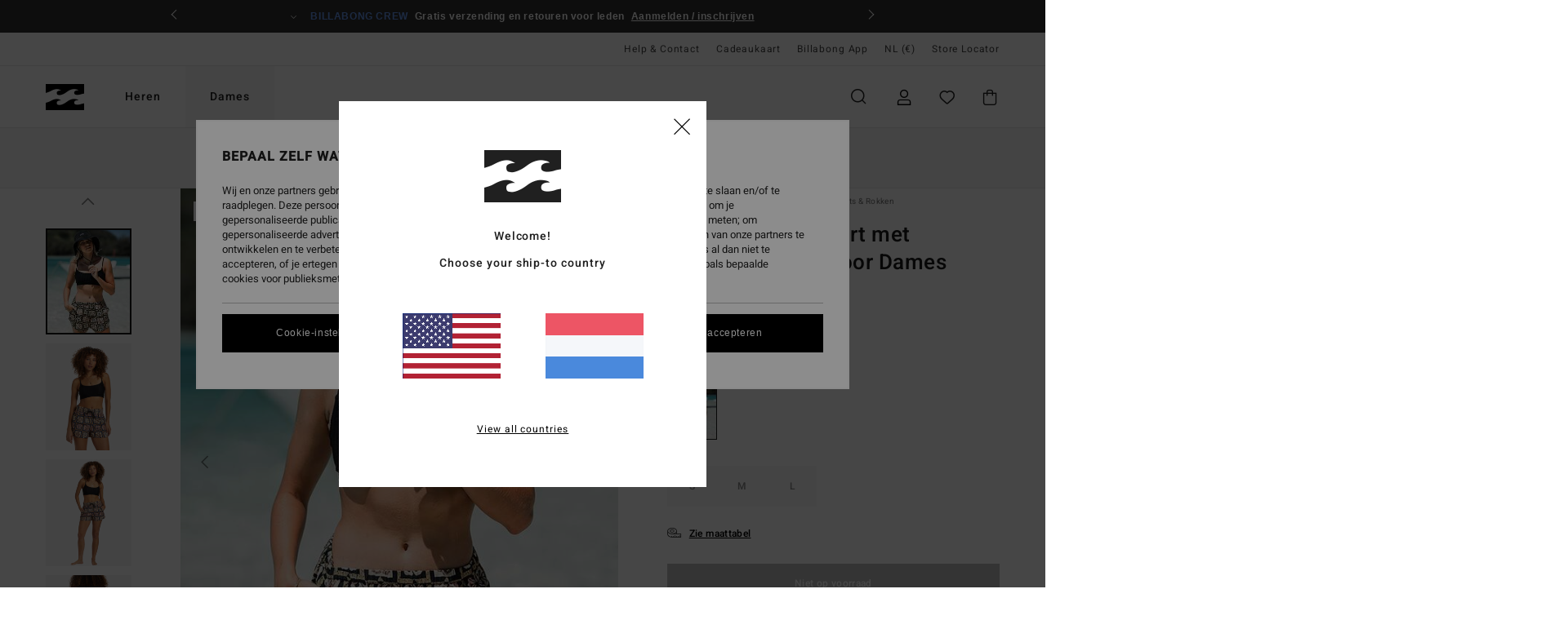

--- FILE ---
content_type: text/html; charset=utf-8
request_url: https://www.google.com/recaptcha/api2/anchor?ar=1&k=6Lf85h0hAAAAAP23Zv2Vso5Xed9ZmMYcsELNND3y&co=aHR0cHM6Ly93d3cuYmlsbGFib25nLXN0b3JlLm5sOjQ0Mw..&hl=en&v=PoyoqOPhxBO7pBk68S4YbpHZ&size=invisible&anchor-ms=20000&execute-ms=30000&cb=nt7k6phhu0s
body_size: 48661
content:
<!DOCTYPE HTML><html dir="ltr" lang="en"><head><meta http-equiv="Content-Type" content="text/html; charset=UTF-8">
<meta http-equiv="X-UA-Compatible" content="IE=edge">
<title>reCAPTCHA</title>
<style type="text/css">
/* cyrillic-ext */
@font-face {
  font-family: 'Roboto';
  font-style: normal;
  font-weight: 400;
  font-stretch: 100%;
  src: url(//fonts.gstatic.com/s/roboto/v48/KFO7CnqEu92Fr1ME7kSn66aGLdTylUAMa3GUBHMdazTgWw.woff2) format('woff2');
  unicode-range: U+0460-052F, U+1C80-1C8A, U+20B4, U+2DE0-2DFF, U+A640-A69F, U+FE2E-FE2F;
}
/* cyrillic */
@font-face {
  font-family: 'Roboto';
  font-style: normal;
  font-weight: 400;
  font-stretch: 100%;
  src: url(//fonts.gstatic.com/s/roboto/v48/KFO7CnqEu92Fr1ME7kSn66aGLdTylUAMa3iUBHMdazTgWw.woff2) format('woff2');
  unicode-range: U+0301, U+0400-045F, U+0490-0491, U+04B0-04B1, U+2116;
}
/* greek-ext */
@font-face {
  font-family: 'Roboto';
  font-style: normal;
  font-weight: 400;
  font-stretch: 100%;
  src: url(//fonts.gstatic.com/s/roboto/v48/KFO7CnqEu92Fr1ME7kSn66aGLdTylUAMa3CUBHMdazTgWw.woff2) format('woff2');
  unicode-range: U+1F00-1FFF;
}
/* greek */
@font-face {
  font-family: 'Roboto';
  font-style: normal;
  font-weight: 400;
  font-stretch: 100%;
  src: url(//fonts.gstatic.com/s/roboto/v48/KFO7CnqEu92Fr1ME7kSn66aGLdTylUAMa3-UBHMdazTgWw.woff2) format('woff2');
  unicode-range: U+0370-0377, U+037A-037F, U+0384-038A, U+038C, U+038E-03A1, U+03A3-03FF;
}
/* math */
@font-face {
  font-family: 'Roboto';
  font-style: normal;
  font-weight: 400;
  font-stretch: 100%;
  src: url(//fonts.gstatic.com/s/roboto/v48/KFO7CnqEu92Fr1ME7kSn66aGLdTylUAMawCUBHMdazTgWw.woff2) format('woff2');
  unicode-range: U+0302-0303, U+0305, U+0307-0308, U+0310, U+0312, U+0315, U+031A, U+0326-0327, U+032C, U+032F-0330, U+0332-0333, U+0338, U+033A, U+0346, U+034D, U+0391-03A1, U+03A3-03A9, U+03B1-03C9, U+03D1, U+03D5-03D6, U+03F0-03F1, U+03F4-03F5, U+2016-2017, U+2034-2038, U+203C, U+2040, U+2043, U+2047, U+2050, U+2057, U+205F, U+2070-2071, U+2074-208E, U+2090-209C, U+20D0-20DC, U+20E1, U+20E5-20EF, U+2100-2112, U+2114-2115, U+2117-2121, U+2123-214F, U+2190, U+2192, U+2194-21AE, U+21B0-21E5, U+21F1-21F2, U+21F4-2211, U+2213-2214, U+2216-22FF, U+2308-230B, U+2310, U+2319, U+231C-2321, U+2336-237A, U+237C, U+2395, U+239B-23B7, U+23D0, U+23DC-23E1, U+2474-2475, U+25AF, U+25B3, U+25B7, U+25BD, U+25C1, U+25CA, U+25CC, U+25FB, U+266D-266F, U+27C0-27FF, U+2900-2AFF, U+2B0E-2B11, U+2B30-2B4C, U+2BFE, U+3030, U+FF5B, U+FF5D, U+1D400-1D7FF, U+1EE00-1EEFF;
}
/* symbols */
@font-face {
  font-family: 'Roboto';
  font-style: normal;
  font-weight: 400;
  font-stretch: 100%;
  src: url(//fonts.gstatic.com/s/roboto/v48/KFO7CnqEu92Fr1ME7kSn66aGLdTylUAMaxKUBHMdazTgWw.woff2) format('woff2');
  unicode-range: U+0001-000C, U+000E-001F, U+007F-009F, U+20DD-20E0, U+20E2-20E4, U+2150-218F, U+2190, U+2192, U+2194-2199, U+21AF, U+21E6-21F0, U+21F3, U+2218-2219, U+2299, U+22C4-22C6, U+2300-243F, U+2440-244A, U+2460-24FF, U+25A0-27BF, U+2800-28FF, U+2921-2922, U+2981, U+29BF, U+29EB, U+2B00-2BFF, U+4DC0-4DFF, U+FFF9-FFFB, U+10140-1018E, U+10190-1019C, U+101A0, U+101D0-101FD, U+102E0-102FB, U+10E60-10E7E, U+1D2C0-1D2D3, U+1D2E0-1D37F, U+1F000-1F0FF, U+1F100-1F1AD, U+1F1E6-1F1FF, U+1F30D-1F30F, U+1F315, U+1F31C, U+1F31E, U+1F320-1F32C, U+1F336, U+1F378, U+1F37D, U+1F382, U+1F393-1F39F, U+1F3A7-1F3A8, U+1F3AC-1F3AF, U+1F3C2, U+1F3C4-1F3C6, U+1F3CA-1F3CE, U+1F3D4-1F3E0, U+1F3ED, U+1F3F1-1F3F3, U+1F3F5-1F3F7, U+1F408, U+1F415, U+1F41F, U+1F426, U+1F43F, U+1F441-1F442, U+1F444, U+1F446-1F449, U+1F44C-1F44E, U+1F453, U+1F46A, U+1F47D, U+1F4A3, U+1F4B0, U+1F4B3, U+1F4B9, U+1F4BB, U+1F4BF, U+1F4C8-1F4CB, U+1F4D6, U+1F4DA, U+1F4DF, U+1F4E3-1F4E6, U+1F4EA-1F4ED, U+1F4F7, U+1F4F9-1F4FB, U+1F4FD-1F4FE, U+1F503, U+1F507-1F50B, U+1F50D, U+1F512-1F513, U+1F53E-1F54A, U+1F54F-1F5FA, U+1F610, U+1F650-1F67F, U+1F687, U+1F68D, U+1F691, U+1F694, U+1F698, U+1F6AD, U+1F6B2, U+1F6B9-1F6BA, U+1F6BC, U+1F6C6-1F6CF, U+1F6D3-1F6D7, U+1F6E0-1F6EA, U+1F6F0-1F6F3, U+1F6F7-1F6FC, U+1F700-1F7FF, U+1F800-1F80B, U+1F810-1F847, U+1F850-1F859, U+1F860-1F887, U+1F890-1F8AD, U+1F8B0-1F8BB, U+1F8C0-1F8C1, U+1F900-1F90B, U+1F93B, U+1F946, U+1F984, U+1F996, U+1F9E9, U+1FA00-1FA6F, U+1FA70-1FA7C, U+1FA80-1FA89, U+1FA8F-1FAC6, U+1FACE-1FADC, U+1FADF-1FAE9, U+1FAF0-1FAF8, U+1FB00-1FBFF;
}
/* vietnamese */
@font-face {
  font-family: 'Roboto';
  font-style: normal;
  font-weight: 400;
  font-stretch: 100%;
  src: url(//fonts.gstatic.com/s/roboto/v48/KFO7CnqEu92Fr1ME7kSn66aGLdTylUAMa3OUBHMdazTgWw.woff2) format('woff2');
  unicode-range: U+0102-0103, U+0110-0111, U+0128-0129, U+0168-0169, U+01A0-01A1, U+01AF-01B0, U+0300-0301, U+0303-0304, U+0308-0309, U+0323, U+0329, U+1EA0-1EF9, U+20AB;
}
/* latin-ext */
@font-face {
  font-family: 'Roboto';
  font-style: normal;
  font-weight: 400;
  font-stretch: 100%;
  src: url(//fonts.gstatic.com/s/roboto/v48/KFO7CnqEu92Fr1ME7kSn66aGLdTylUAMa3KUBHMdazTgWw.woff2) format('woff2');
  unicode-range: U+0100-02BA, U+02BD-02C5, U+02C7-02CC, U+02CE-02D7, U+02DD-02FF, U+0304, U+0308, U+0329, U+1D00-1DBF, U+1E00-1E9F, U+1EF2-1EFF, U+2020, U+20A0-20AB, U+20AD-20C0, U+2113, U+2C60-2C7F, U+A720-A7FF;
}
/* latin */
@font-face {
  font-family: 'Roboto';
  font-style: normal;
  font-weight: 400;
  font-stretch: 100%;
  src: url(//fonts.gstatic.com/s/roboto/v48/KFO7CnqEu92Fr1ME7kSn66aGLdTylUAMa3yUBHMdazQ.woff2) format('woff2');
  unicode-range: U+0000-00FF, U+0131, U+0152-0153, U+02BB-02BC, U+02C6, U+02DA, U+02DC, U+0304, U+0308, U+0329, U+2000-206F, U+20AC, U+2122, U+2191, U+2193, U+2212, U+2215, U+FEFF, U+FFFD;
}
/* cyrillic-ext */
@font-face {
  font-family: 'Roboto';
  font-style: normal;
  font-weight: 500;
  font-stretch: 100%;
  src: url(//fonts.gstatic.com/s/roboto/v48/KFO7CnqEu92Fr1ME7kSn66aGLdTylUAMa3GUBHMdazTgWw.woff2) format('woff2');
  unicode-range: U+0460-052F, U+1C80-1C8A, U+20B4, U+2DE0-2DFF, U+A640-A69F, U+FE2E-FE2F;
}
/* cyrillic */
@font-face {
  font-family: 'Roboto';
  font-style: normal;
  font-weight: 500;
  font-stretch: 100%;
  src: url(//fonts.gstatic.com/s/roboto/v48/KFO7CnqEu92Fr1ME7kSn66aGLdTylUAMa3iUBHMdazTgWw.woff2) format('woff2');
  unicode-range: U+0301, U+0400-045F, U+0490-0491, U+04B0-04B1, U+2116;
}
/* greek-ext */
@font-face {
  font-family: 'Roboto';
  font-style: normal;
  font-weight: 500;
  font-stretch: 100%;
  src: url(//fonts.gstatic.com/s/roboto/v48/KFO7CnqEu92Fr1ME7kSn66aGLdTylUAMa3CUBHMdazTgWw.woff2) format('woff2');
  unicode-range: U+1F00-1FFF;
}
/* greek */
@font-face {
  font-family: 'Roboto';
  font-style: normal;
  font-weight: 500;
  font-stretch: 100%;
  src: url(//fonts.gstatic.com/s/roboto/v48/KFO7CnqEu92Fr1ME7kSn66aGLdTylUAMa3-UBHMdazTgWw.woff2) format('woff2');
  unicode-range: U+0370-0377, U+037A-037F, U+0384-038A, U+038C, U+038E-03A1, U+03A3-03FF;
}
/* math */
@font-face {
  font-family: 'Roboto';
  font-style: normal;
  font-weight: 500;
  font-stretch: 100%;
  src: url(//fonts.gstatic.com/s/roboto/v48/KFO7CnqEu92Fr1ME7kSn66aGLdTylUAMawCUBHMdazTgWw.woff2) format('woff2');
  unicode-range: U+0302-0303, U+0305, U+0307-0308, U+0310, U+0312, U+0315, U+031A, U+0326-0327, U+032C, U+032F-0330, U+0332-0333, U+0338, U+033A, U+0346, U+034D, U+0391-03A1, U+03A3-03A9, U+03B1-03C9, U+03D1, U+03D5-03D6, U+03F0-03F1, U+03F4-03F5, U+2016-2017, U+2034-2038, U+203C, U+2040, U+2043, U+2047, U+2050, U+2057, U+205F, U+2070-2071, U+2074-208E, U+2090-209C, U+20D0-20DC, U+20E1, U+20E5-20EF, U+2100-2112, U+2114-2115, U+2117-2121, U+2123-214F, U+2190, U+2192, U+2194-21AE, U+21B0-21E5, U+21F1-21F2, U+21F4-2211, U+2213-2214, U+2216-22FF, U+2308-230B, U+2310, U+2319, U+231C-2321, U+2336-237A, U+237C, U+2395, U+239B-23B7, U+23D0, U+23DC-23E1, U+2474-2475, U+25AF, U+25B3, U+25B7, U+25BD, U+25C1, U+25CA, U+25CC, U+25FB, U+266D-266F, U+27C0-27FF, U+2900-2AFF, U+2B0E-2B11, U+2B30-2B4C, U+2BFE, U+3030, U+FF5B, U+FF5D, U+1D400-1D7FF, U+1EE00-1EEFF;
}
/* symbols */
@font-face {
  font-family: 'Roboto';
  font-style: normal;
  font-weight: 500;
  font-stretch: 100%;
  src: url(//fonts.gstatic.com/s/roboto/v48/KFO7CnqEu92Fr1ME7kSn66aGLdTylUAMaxKUBHMdazTgWw.woff2) format('woff2');
  unicode-range: U+0001-000C, U+000E-001F, U+007F-009F, U+20DD-20E0, U+20E2-20E4, U+2150-218F, U+2190, U+2192, U+2194-2199, U+21AF, U+21E6-21F0, U+21F3, U+2218-2219, U+2299, U+22C4-22C6, U+2300-243F, U+2440-244A, U+2460-24FF, U+25A0-27BF, U+2800-28FF, U+2921-2922, U+2981, U+29BF, U+29EB, U+2B00-2BFF, U+4DC0-4DFF, U+FFF9-FFFB, U+10140-1018E, U+10190-1019C, U+101A0, U+101D0-101FD, U+102E0-102FB, U+10E60-10E7E, U+1D2C0-1D2D3, U+1D2E0-1D37F, U+1F000-1F0FF, U+1F100-1F1AD, U+1F1E6-1F1FF, U+1F30D-1F30F, U+1F315, U+1F31C, U+1F31E, U+1F320-1F32C, U+1F336, U+1F378, U+1F37D, U+1F382, U+1F393-1F39F, U+1F3A7-1F3A8, U+1F3AC-1F3AF, U+1F3C2, U+1F3C4-1F3C6, U+1F3CA-1F3CE, U+1F3D4-1F3E0, U+1F3ED, U+1F3F1-1F3F3, U+1F3F5-1F3F7, U+1F408, U+1F415, U+1F41F, U+1F426, U+1F43F, U+1F441-1F442, U+1F444, U+1F446-1F449, U+1F44C-1F44E, U+1F453, U+1F46A, U+1F47D, U+1F4A3, U+1F4B0, U+1F4B3, U+1F4B9, U+1F4BB, U+1F4BF, U+1F4C8-1F4CB, U+1F4D6, U+1F4DA, U+1F4DF, U+1F4E3-1F4E6, U+1F4EA-1F4ED, U+1F4F7, U+1F4F9-1F4FB, U+1F4FD-1F4FE, U+1F503, U+1F507-1F50B, U+1F50D, U+1F512-1F513, U+1F53E-1F54A, U+1F54F-1F5FA, U+1F610, U+1F650-1F67F, U+1F687, U+1F68D, U+1F691, U+1F694, U+1F698, U+1F6AD, U+1F6B2, U+1F6B9-1F6BA, U+1F6BC, U+1F6C6-1F6CF, U+1F6D3-1F6D7, U+1F6E0-1F6EA, U+1F6F0-1F6F3, U+1F6F7-1F6FC, U+1F700-1F7FF, U+1F800-1F80B, U+1F810-1F847, U+1F850-1F859, U+1F860-1F887, U+1F890-1F8AD, U+1F8B0-1F8BB, U+1F8C0-1F8C1, U+1F900-1F90B, U+1F93B, U+1F946, U+1F984, U+1F996, U+1F9E9, U+1FA00-1FA6F, U+1FA70-1FA7C, U+1FA80-1FA89, U+1FA8F-1FAC6, U+1FACE-1FADC, U+1FADF-1FAE9, U+1FAF0-1FAF8, U+1FB00-1FBFF;
}
/* vietnamese */
@font-face {
  font-family: 'Roboto';
  font-style: normal;
  font-weight: 500;
  font-stretch: 100%;
  src: url(//fonts.gstatic.com/s/roboto/v48/KFO7CnqEu92Fr1ME7kSn66aGLdTylUAMa3OUBHMdazTgWw.woff2) format('woff2');
  unicode-range: U+0102-0103, U+0110-0111, U+0128-0129, U+0168-0169, U+01A0-01A1, U+01AF-01B0, U+0300-0301, U+0303-0304, U+0308-0309, U+0323, U+0329, U+1EA0-1EF9, U+20AB;
}
/* latin-ext */
@font-face {
  font-family: 'Roboto';
  font-style: normal;
  font-weight: 500;
  font-stretch: 100%;
  src: url(//fonts.gstatic.com/s/roboto/v48/KFO7CnqEu92Fr1ME7kSn66aGLdTylUAMa3KUBHMdazTgWw.woff2) format('woff2');
  unicode-range: U+0100-02BA, U+02BD-02C5, U+02C7-02CC, U+02CE-02D7, U+02DD-02FF, U+0304, U+0308, U+0329, U+1D00-1DBF, U+1E00-1E9F, U+1EF2-1EFF, U+2020, U+20A0-20AB, U+20AD-20C0, U+2113, U+2C60-2C7F, U+A720-A7FF;
}
/* latin */
@font-face {
  font-family: 'Roboto';
  font-style: normal;
  font-weight: 500;
  font-stretch: 100%;
  src: url(//fonts.gstatic.com/s/roboto/v48/KFO7CnqEu92Fr1ME7kSn66aGLdTylUAMa3yUBHMdazQ.woff2) format('woff2');
  unicode-range: U+0000-00FF, U+0131, U+0152-0153, U+02BB-02BC, U+02C6, U+02DA, U+02DC, U+0304, U+0308, U+0329, U+2000-206F, U+20AC, U+2122, U+2191, U+2193, U+2212, U+2215, U+FEFF, U+FFFD;
}
/* cyrillic-ext */
@font-face {
  font-family: 'Roboto';
  font-style: normal;
  font-weight: 900;
  font-stretch: 100%;
  src: url(//fonts.gstatic.com/s/roboto/v48/KFO7CnqEu92Fr1ME7kSn66aGLdTylUAMa3GUBHMdazTgWw.woff2) format('woff2');
  unicode-range: U+0460-052F, U+1C80-1C8A, U+20B4, U+2DE0-2DFF, U+A640-A69F, U+FE2E-FE2F;
}
/* cyrillic */
@font-face {
  font-family: 'Roboto';
  font-style: normal;
  font-weight: 900;
  font-stretch: 100%;
  src: url(//fonts.gstatic.com/s/roboto/v48/KFO7CnqEu92Fr1ME7kSn66aGLdTylUAMa3iUBHMdazTgWw.woff2) format('woff2');
  unicode-range: U+0301, U+0400-045F, U+0490-0491, U+04B0-04B1, U+2116;
}
/* greek-ext */
@font-face {
  font-family: 'Roboto';
  font-style: normal;
  font-weight: 900;
  font-stretch: 100%;
  src: url(//fonts.gstatic.com/s/roboto/v48/KFO7CnqEu92Fr1ME7kSn66aGLdTylUAMa3CUBHMdazTgWw.woff2) format('woff2');
  unicode-range: U+1F00-1FFF;
}
/* greek */
@font-face {
  font-family: 'Roboto';
  font-style: normal;
  font-weight: 900;
  font-stretch: 100%;
  src: url(//fonts.gstatic.com/s/roboto/v48/KFO7CnqEu92Fr1ME7kSn66aGLdTylUAMa3-UBHMdazTgWw.woff2) format('woff2');
  unicode-range: U+0370-0377, U+037A-037F, U+0384-038A, U+038C, U+038E-03A1, U+03A3-03FF;
}
/* math */
@font-face {
  font-family: 'Roboto';
  font-style: normal;
  font-weight: 900;
  font-stretch: 100%;
  src: url(//fonts.gstatic.com/s/roboto/v48/KFO7CnqEu92Fr1ME7kSn66aGLdTylUAMawCUBHMdazTgWw.woff2) format('woff2');
  unicode-range: U+0302-0303, U+0305, U+0307-0308, U+0310, U+0312, U+0315, U+031A, U+0326-0327, U+032C, U+032F-0330, U+0332-0333, U+0338, U+033A, U+0346, U+034D, U+0391-03A1, U+03A3-03A9, U+03B1-03C9, U+03D1, U+03D5-03D6, U+03F0-03F1, U+03F4-03F5, U+2016-2017, U+2034-2038, U+203C, U+2040, U+2043, U+2047, U+2050, U+2057, U+205F, U+2070-2071, U+2074-208E, U+2090-209C, U+20D0-20DC, U+20E1, U+20E5-20EF, U+2100-2112, U+2114-2115, U+2117-2121, U+2123-214F, U+2190, U+2192, U+2194-21AE, U+21B0-21E5, U+21F1-21F2, U+21F4-2211, U+2213-2214, U+2216-22FF, U+2308-230B, U+2310, U+2319, U+231C-2321, U+2336-237A, U+237C, U+2395, U+239B-23B7, U+23D0, U+23DC-23E1, U+2474-2475, U+25AF, U+25B3, U+25B7, U+25BD, U+25C1, U+25CA, U+25CC, U+25FB, U+266D-266F, U+27C0-27FF, U+2900-2AFF, U+2B0E-2B11, U+2B30-2B4C, U+2BFE, U+3030, U+FF5B, U+FF5D, U+1D400-1D7FF, U+1EE00-1EEFF;
}
/* symbols */
@font-face {
  font-family: 'Roboto';
  font-style: normal;
  font-weight: 900;
  font-stretch: 100%;
  src: url(//fonts.gstatic.com/s/roboto/v48/KFO7CnqEu92Fr1ME7kSn66aGLdTylUAMaxKUBHMdazTgWw.woff2) format('woff2');
  unicode-range: U+0001-000C, U+000E-001F, U+007F-009F, U+20DD-20E0, U+20E2-20E4, U+2150-218F, U+2190, U+2192, U+2194-2199, U+21AF, U+21E6-21F0, U+21F3, U+2218-2219, U+2299, U+22C4-22C6, U+2300-243F, U+2440-244A, U+2460-24FF, U+25A0-27BF, U+2800-28FF, U+2921-2922, U+2981, U+29BF, U+29EB, U+2B00-2BFF, U+4DC0-4DFF, U+FFF9-FFFB, U+10140-1018E, U+10190-1019C, U+101A0, U+101D0-101FD, U+102E0-102FB, U+10E60-10E7E, U+1D2C0-1D2D3, U+1D2E0-1D37F, U+1F000-1F0FF, U+1F100-1F1AD, U+1F1E6-1F1FF, U+1F30D-1F30F, U+1F315, U+1F31C, U+1F31E, U+1F320-1F32C, U+1F336, U+1F378, U+1F37D, U+1F382, U+1F393-1F39F, U+1F3A7-1F3A8, U+1F3AC-1F3AF, U+1F3C2, U+1F3C4-1F3C6, U+1F3CA-1F3CE, U+1F3D4-1F3E0, U+1F3ED, U+1F3F1-1F3F3, U+1F3F5-1F3F7, U+1F408, U+1F415, U+1F41F, U+1F426, U+1F43F, U+1F441-1F442, U+1F444, U+1F446-1F449, U+1F44C-1F44E, U+1F453, U+1F46A, U+1F47D, U+1F4A3, U+1F4B0, U+1F4B3, U+1F4B9, U+1F4BB, U+1F4BF, U+1F4C8-1F4CB, U+1F4D6, U+1F4DA, U+1F4DF, U+1F4E3-1F4E6, U+1F4EA-1F4ED, U+1F4F7, U+1F4F9-1F4FB, U+1F4FD-1F4FE, U+1F503, U+1F507-1F50B, U+1F50D, U+1F512-1F513, U+1F53E-1F54A, U+1F54F-1F5FA, U+1F610, U+1F650-1F67F, U+1F687, U+1F68D, U+1F691, U+1F694, U+1F698, U+1F6AD, U+1F6B2, U+1F6B9-1F6BA, U+1F6BC, U+1F6C6-1F6CF, U+1F6D3-1F6D7, U+1F6E0-1F6EA, U+1F6F0-1F6F3, U+1F6F7-1F6FC, U+1F700-1F7FF, U+1F800-1F80B, U+1F810-1F847, U+1F850-1F859, U+1F860-1F887, U+1F890-1F8AD, U+1F8B0-1F8BB, U+1F8C0-1F8C1, U+1F900-1F90B, U+1F93B, U+1F946, U+1F984, U+1F996, U+1F9E9, U+1FA00-1FA6F, U+1FA70-1FA7C, U+1FA80-1FA89, U+1FA8F-1FAC6, U+1FACE-1FADC, U+1FADF-1FAE9, U+1FAF0-1FAF8, U+1FB00-1FBFF;
}
/* vietnamese */
@font-face {
  font-family: 'Roboto';
  font-style: normal;
  font-weight: 900;
  font-stretch: 100%;
  src: url(//fonts.gstatic.com/s/roboto/v48/KFO7CnqEu92Fr1ME7kSn66aGLdTylUAMa3OUBHMdazTgWw.woff2) format('woff2');
  unicode-range: U+0102-0103, U+0110-0111, U+0128-0129, U+0168-0169, U+01A0-01A1, U+01AF-01B0, U+0300-0301, U+0303-0304, U+0308-0309, U+0323, U+0329, U+1EA0-1EF9, U+20AB;
}
/* latin-ext */
@font-face {
  font-family: 'Roboto';
  font-style: normal;
  font-weight: 900;
  font-stretch: 100%;
  src: url(//fonts.gstatic.com/s/roboto/v48/KFO7CnqEu92Fr1ME7kSn66aGLdTylUAMa3KUBHMdazTgWw.woff2) format('woff2');
  unicode-range: U+0100-02BA, U+02BD-02C5, U+02C7-02CC, U+02CE-02D7, U+02DD-02FF, U+0304, U+0308, U+0329, U+1D00-1DBF, U+1E00-1E9F, U+1EF2-1EFF, U+2020, U+20A0-20AB, U+20AD-20C0, U+2113, U+2C60-2C7F, U+A720-A7FF;
}
/* latin */
@font-face {
  font-family: 'Roboto';
  font-style: normal;
  font-weight: 900;
  font-stretch: 100%;
  src: url(//fonts.gstatic.com/s/roboto/v48/KFO7CnqEu92Fr1ME7kSn66aGLdTylUAMa3yUBHMdazQ.woff2) format('woff2');
  unicode-range: U+0000-00FF, U+0131, U+0152-0153, U+02BB-02BC, U+02C6, U+02DA, U+02DC, U+0304, U+0308, U+0329, U+2000-206F, U+20AC, U+2122, U+2191, U+2193, U+2212, U+2215, U+FEFF, U+FFFD;
}

</style>
<link rel="stylesheet" type="text/css" href="https://www.gstatic.com/recaptcha/releases/PoyoqOPhxBO7pBk68S4YbpHZ/styles__ltr.css">
<script nonce="63C6VCcoVB9uWhbZAZ5OgQ" type="text/javascript">window['__recaptcha_api'] = 'https://www.google.com/recaptcha/api2/';</script>
<script type="text/javascript" src="https://www.gstatic.com/recaptcha/releases/PoyoqOPhxBO7pBk68S4YbpHZ/recaptcha__en.js" nonce="63C6VCcoVB9uWhbZAZ5OgQ">
      
    </script></head>
<body><div id="rc-anchor-alert" class="rc-anchor-alert"></div>
<input type="hidden" id="recaptcha-token" value="[base64]">
<script type="text/javascript" nonce="63C6VCcoVB9uWhbZAZ5OgQ">
      recaptcha.anchor.Main.init("[\x22ainput\x22,[\x22bgdata\x22,\x22\x22,\[base64]/[base64]/[base64]/[base64]/cjw8ejpyPj4+eil9Y2F0Y2gobCl7dGhyb3cgbDt9fSxIPWZ1bmN0aW9uKHcsdCx6KXtpZih3PT0xOTR8fHc9PTIwOCl0LnZbd10/dC52W3ddLmNvbmNhdCh6KTp0LnZbd109b2Yoeix0KTtlbHNle2lmKHQuYkImJnchPTMxNylyZXR1cm47dz09NjZ8fHc9PTEyMnx8dz09NDcwfHx3PT00NHx8dz09NDE2fHx3PT0zOTd8fHc9PTQyMXx8dz09Njh8fHc9PTcwfHx3PT0xODQ/[base64]/[base64]/[base64]/bmV3IGRbVl0oSlswXSk6cD09Mj9uZXcgZFtWXShKWzBdLEpbMV0pOnA9PTM/bmV3IGRbVl0oSlswXSxKWzFdLEpbMl0pOnA9PTQ/[base64]/[base64]/[base64]/[base64]\x22,\[base64]\\u003d\\u003d\x22,\[base64]/[base64]/[base64]/HMOeesKsecOKVhjCkQ/DqMOow6NYSSvDo8Obw5vDgyhBWcO/wpNOw6Jzw4kBwrfCrlEWTTHDqlTDo8OlUcOiwol5wqDDuMO6wrfDkcONAEN6Wn/[base64]/IMKxwo3ChcKpdg7DiMKgwojCqwvCrnU+w4DDlg8iw4lWbxTCp8KHwpXDjUnCkWXCucKqwp1Pw58uw7YUwoEQwoPDlxQeEMOFYMOFw7zCshhLw7pxwqk1MMOpwozCuizCl8K+MMOjc8KowrHDjFnDnyJcwpzCpMOqw4cPwpZ8w6nCosOzfh7DjHhpAUTCuA/CngDCkRlWLi/CpsKAJBh4wpTCiUjDjsOPC8KUOHd7dcORW8Kaw6XCrm/[base64]/CvFnCgcOYw4rCgmNvCC3ChsO7w7ZbRMK/wr9fwqvDmRTDpz4Tw68Kw70HwoDDgRlfw64Ba8OfSzdyYhPDhMOJTyvCn8OSwr1AwqB1w53ChcOew54KaMOew4EuUQ/Ds8KKwrktwokrWsOPwpIEccKCwofCu0vDtEDCgMOtwqhYX1kkw5ZIW8KmaidcwrcwO8KFwrPCiX9LPcKwdcKCJcKqFcKsGB7Du3LDsMKAV8KJN0dNw7BYFjjCusK2wpFvZMKuBMKXw6TDoC/[base64]/CkF9PwqDDncK+ZcKfAMOIZALDoMKZw6rDs8K4w5YbwpoBHXPCuTDDjT8iw5bDt1R+dWHDs1N4Qhwqw7vDkMK/w7N8w6bCi8OwOsORGcK4f8KTOkBmwqXDnifDhRbDtALDskvCp8KhfMOtXXFiGEFUMMKEw41Bw69FXcK8wqXDm28iDCgIw7vCjCwMdALCti8nwqLDmRgABcKzacKvwq/[base64]/DtD8qeTcBw7DDnsOrOEwew5JlPA4zLiDDvDQAwrbCqsOZPkwVVEU3w4zCmx7CiE3ChcK2w4PDnituw6NCw7c3D8O3w6TDsnNDwr8AO0tPw7UTB8OyCh/[base64]/[base64]/RsKQw7gHDcKCKMK4wr0jwrgMY8KWwpkjwoHCunkrXH9HwpfCmFrDgsKAB1vCj8Kow6MXwpTCpiPDhBIVwpUSGMK7w6UmwrUWGGnDlMKBw44qwqTDlBbCgmhcF1nDtMOIGgowwqUVwqFTfwzCnRjCu8OKwr0qw6/CkB8YwrQHw59LfGDDnMOZwpIkw5oewopnwox/w45Ew6hHcAFmwrHDuCTDn8K7wrTDmGYhG8Knw7TDhMOwMlRIKgzCksKBRiLDpMOTSsOKwq/[base64]/Du3zCnmzCilbDhVQkDQjCrcKqw5FZB8KrCUB0w6IRwrUewprDsSksMcODwo/DpMKSwq7DusKVHMKtccOpO8O4K8KOG8KbwpfCqcOTYsOcQ25xwrPCgsKlGcKFa8OQahzCszXCkcOkwqzDj8OVJAJpw67DrMOxwp9hwpHCqcOjwpbCjcK3DUjDkmHDtXTDtXLDscKsFUjDs2gZfMKCw4ELEcO5W8Ohw7Mlw4jDr3/Dogsgw7XCjcOGw60jWMKvIzQzeMOKR33DowzDusKFNSoAcsOeXRdbwrNtPFHDnk02GmrCmcOiw6gYbUzCulfCmWDDjwQawrh5w7fDmMKqwofCjcKzw5PDtVHDhcKOPEzCgcOeeMK8wq8HNMKKLMOQw4Mwwr0hd0TClyzDugwXYcOJWX/CvBTCukQmeVVVw4kowpVMwrcLwqDDkjDDj8OOw6wNWsOQEFLCiFJVwq3DlMKHAyFlMsKgI8OJHzPDjsKpSzQrw7hnMMOGRcKCAnhZMcOpw7PDhHhLwpUsw7nCiibCs0jCk3onOC3Cj8OBw6LCsMKNNhjCrsO/blEvI394w43CrcKSOMKKahDDrcOPJTRvYgg/w74/ScKGwr7CtcO9wok6VMO+LzMNwqnCsnhRdMK9w7fDnG4nQWxxw7XDiMO9L8Oow7HCsg1IFcOcbgrDrxLCmGMHw41uLMOeZMOaw5/CnQLDhkk5EsKpwq1iaMOsw6fDp8ONwr9nLzwewo/CqMOTewJwVBHCtBMmNsKcLMKZHUQOw5TCoiXCpMO7d8OhB8KgK8OGF8OOMcO0w6BfwrBKfQfCihpEPjzDoXbDuTUMwqcIIxZPcD0/FQfChsKTasO0MsKew4PDpH/[base64]/DhsKowpXDkgrDtVACw6ccAMONQMK4w4TDuCHDgDTDvyfDsjNfCH0rwpUEw4HCsRwxTMOLLcOaw4djZjtIwp4Za2TDq2vDv8OLw47DjsKUwowgwo5xwpB/[base64]/DrsOuw67ChSvDv8Klw6I6UMOrcTTCkMOpw4lnQEhfw6sPRcOfwpDChk/CtsOUw6fClEvCocOUS0LDj1PCtCfDqx9SOcKLQcKOYsKGcMODw4FmZsKwV2lOwr5QI8Ksw7HDpjIIM09+fVkTw4bDlMOtw70WXMOzPzcyTAByUsOsJHN6CD1lLQJUw44eRcOzw5ECwozCmcO+wqB0SgprAsOTw6Qgwq/CrMOgbsO8WcOIw7TCr8KbO04Tw4TDpMKmPcOHWcKgw67CsMO8w6hXcGQ4csOSWzBwOgQmw6bCsMKtcUptQHZIJ8KDwp1Nw6xkw4sQwqYHw4/[base64]/CiyLDrcKxw7/CpFApwrYzw7JuV8KxwoPDusOsVMKlwrVdwqhPw45fGlF2NFDDjFjDkhXDsMO7TsOyWnclwq9vJsK0YgJiw67DuMOEQWzCtcKRFmNdTsKqVsOaEXnDrHo1w7dsMS/[base64]/CicKrRFNDdiPCk8KoF3/DuVFOesKhJcKCeyYGwoXDi8OkwpLDpS8KAMO+w47CpcKNw6ENw6JTw6BwwprDsMOOQMOSMcOvw78zwp8zGMKqGGg0w6bCrj4dw47DsTMTwrnDp1jCgQc8w4DDs8OPwotQZCXDlMOHw7xcO8KFBsKtw44/ZsOmaU1+K2PDhsOOf8OCDMKqLSNdDMOnEsOAH3oiD3DDssOUw7U9cMOtQ1gaMHZyw4TCj8O3UXvDsQLDmQDDty3Cn8K/wqkxcMOyw4DClyTDg8KxbBbDoXMcSwJjFMK8O8K4eWfDrSlrwqhfBwXCv8KSw5jCjcO4KgYHw5fDgRNoQyXCiMKqwqrDrcOuw5zDgsKjw5PDtMOXwrxgTUHCucKVNVByKcORwpcGw5rDmMONw7TDlWPDosKZwp/CjMKrwrgGWsKjKEzDksKoJ8KRQ8OFw6vDsBVJwqx5wpc1EsK0LgvDg8K/w6PCuznDi8OtwpDCpsOcZDwEw4jCtMOFwrjDv2EKw7h8c8KVw6gIIsOIw5RywrBYRVB/c1TDiGQBbABPw614w6/DuMKtwrjDuQtIw4tcwr8dHg8qwojCjMKpWsOff8KBdMKtRDAZwoQmw6bDn0LDsCTCsnEnIMKYwr9/AsOAwqlWwpHDgErDhU4GwpTDhsKBw5DCjMOnDMOBwpDDv8Kswpt3R8KYeSh4w6/Dj8OOwr3CvHUKCzk4QcKHGUPDkMKvUjrCjsKyw6vDjMOhw47Ck8OfFMOow57DlsK5Z8KPdsOTwoY0BArDvG9NN8KDw4LDucOtUsKAYMKnw7thIh7CqyzDtG4fHlwsfA5ZZAMUwq8bw7snwo/CkcKfDcKmw4/[base64]/Cv8OhwpvDkhdjSMOJwocNJMKOwrXCnXhaPVfDtmg/w77Dn8KMw5QafzTCiCFyw7zCoV0/PhDDvHQ0fsOCwpY4FsOAM3d1worCkMO1w43Dn8OCw5HDm17Dr8KTwo7CqkTDvcOFw43CucOmw6R+NGTDjsKCw4bClsO3Mj5nATXDm8Kew40KL8OCR8OSw454aMKlw7JCwpbCnMO6w5/CncOFwrzCq0bDoCTChHXDhMOBc8KZN8OoKcOrwrHDg8KUN1nCkh40wpsZw48Qw7zCocKxwp9bwobCp04zVVopwroww4/DuQrCuUROwpbCsB5SE3fDuE51wrPCnBvDncO1YWE8HMO7wrLCisKzw6MnAcKEw7LDiQPCsTjDvXM5w7tdRF8mwpx4wq0AwoU+GsKpThrDjsOceATDgnbCkCbDr8K0bAgsw7fCh8OGRmfDhsKKBsOOwowwRcKEw5M/SFdFdTddwpHCt8OjUMKdw4jDtsKnecO2w61INMOgAFDCk2bDsWvChMKWwrnCrjExwpVpFsKSMcKLCsKyBcOGURvDj8ONwospLxTDtVlEw73CqAQlw7NUOHdUwq0iw5hFwqzCkMKpSsKRfWsnw7diFsKCw4TCtsO6b3rClmUUw54fw5nDpsOmQXXCksK/aEjCs8KzwqDDtsK+w43CicKHD8OBMGjCjMKbF8KBw5MzHRvCisOMw5EfJcKswqXDgkU5QMK9J8KOwpHCicOIFy3CicOpOcKsw5fCjQLCvB/CrMOgDytFwr3DkMOPOyUFw4lDwpcLKMOIwpdOacKvwp7DkDTCnFMYHMKHw7jCoiBWw6nCqyBlwpBuw60wwrUVJkfDlz7CnEDDgMOSZcOoGcKFw4DCj8Ozwpo0wpXDjMKdF8OZw7ZQw5hSVDIUIwIxwr/[base64]/[base64]/aErDucOJAgImTsKMU2zDsMKEDMOGMsO8wo1kYg3DhsKlJsOJVcODwprDscKAwrbDi27CoXAwEMONT0jDlsKswrMKwqTCtcKWwq/DpFMrw55Dwr/CuEPCnAZ1MgF5PcO6w67DrMO7AsKvZMOPScOTailfUUZ6PMKww6FBQSPDt8KKw7nCoXcHw7nCtFlpCcKiSwbDiMKdw5PDkMOsTh1BTcKSN1nCpwgTw6TCocKVJcO8w7nDgyXCijnDj2jCiwDCm8K4w5PDp8K6w6QDwq7DjGnDp8K/OiZbwqUcw5/Co8Oww77Cn8OUwrc7wpLCr8KpdG7Ch0rChVhJKMOwdMO2ME5YaiPDu183w7kQwrDDlXYVw4sfwo9/Ij3Do8KvwpnDt8OoTsO/EcOELUfDjBTDhU/DpMKjd1/[base64]/DpMK9wqXCry3DmMKiVsOkGcKEWzfDg8Kyw53Dr8KQw4HDtsKBcVHDtw9cw4UyYsOhZcOvbD/DnXYcQ0Evw63DixQlex88Z8KMK8OfwqAhwroxa8KgJW7DmmrCsMOAfxbDt01UBcKrw4XDsW7Dp8O8w6xJe0DCk8OSwrvDoW4nw7vDt27Cg8ONw7rCjQzDqXzDp8KCw7FTD8OHHsK1w7g7R0nDgXEDQsOJwp4lwozDsn3DiGPDocOOwq3DkWzCi8O/[base64]/NsOPdlnCp17CvsKVw7Nzw7/CnMKkwo7CmMKkcGHDiMK0wp0/DcOtw4zDsUcvwqw2NC8jwpZGw6jDvMOvdgkQw5dIw5jDpMKUF8Kuwo5+w6sMR8KKwqgOwofDkSFWDTBQwrc8w7TDg8K/wpzCk2xHwqtxw5zDtUvDp8Kbwp8eU8KREDjCjjE4cnDDpsOgIMKsw7xyXWnCgAY/fsO+w5rCpMKow47CscKjwovCrsOWETrCoMKjd8K9wrTCpwdPE8O8w7zCmsK5wo/DoUXCrcOnTTt1X8OGF8KifSFvW8OlKh3DkcKuDBIbw4gPZWtZwrHCncOSwpvDmsKfHD1Dw6ENwroswofDhQUtw4MlwqnCtMKIX8Ktw5zDl17Cp8KLYj8iecOUwo3CpSNFfx/DoSLDuClsw4rDgcKhQk/DnjYLUcOWwobDjBXDuMOqwrdcwq1nckNqA1ZIw4jCr8K/wqhnME/DuznDssOJw63DjQ/Dh8OqLwLDlMKqHcKlbMK1woTChRHCu8Kxw6PClQbDo8O3w6HDq8OFw5J3w6olRsOOUifCo8KFwpvCk0DCvMOEw6nDmg0EMsOPw4LDlC/Ci2XCi8OjFVbDt0TDjsOWXEDCtVk1R8KDwqbDnSwfShXDqcKkw5URdnktwp3DiTvDgkZXInFtw5PCixs8ZkoZMQbCk0VAw6TDjErCgBTDs8OlwoPDplcHwqxoSsOLw4vDscKcw4nDm0khw7ZbwpXDrsKGHkgnwq/DtMKwwqnDhRnCkMO5EAhywoMhSytOw5rCnwkUw6QFw7AMeMOmaFI/wqZ0KMOaw7UpI8KrwofDoMOdwosNwoDCosOJWMKRw4vDu8OOYcKWcsKXw4Y8wp3DhyJbFwnDlygvQQHDl8KfwpzDv8OIwobCg8OYwrXCoVRCw7rDhsKLwqbDhj5PJsO1cjRZUWTCnDTDkAPDssK7TsO+OCgcCcKcwpt/BsORNMK0wrtNAMKNw5jCtsO6w70GGngIQFoswrfDlhBAP8OZel/Dq8OhRUrDpwXChsOIw5giw7vDk8OLwqEfa8Kmw7YbwpzCmTjCrMO9wqw2YMOjTRbDgMOXZCFLwrphQzDDkcKNw7jCj8Oiwo4cKcK/Yg12w74TwpI3w4HDtmEtC8OSw6rDocOvw5rCk8K1wqXDiw1IwpLCqMOew7NaLsK2wo1Zw7PDtHrChMKwwrLDt3EtwqxnwrvCklHCtsK+woQ8fcOmw7nDnMK+RgXCjEJYwp7CkEdlWcO4wo4gak/DpcKPeF/DqcOdRsOGSsOREMOren/Cn8Ojw5/CiMKSw4XDuAtpw4s7w7ZDwpxIasKiwpcBHEvCssOBXF/CrD0xBwNjfBbDlsOVwpjCsMOrw6jDs3LChUg+PwnDm2BlNMOIw5vDjsKYw43DscOQAcKtWTTDr8Ogw6A5w5U6FsOBDMKaVsKLwoFtOCNyccKOZ8OmwofCsEtue37DpMOwZwJ+AcO1WsOtDhFkDsKHwqFKw4VjOHLCojM/wo/DvRJwciNGw7TDt8K+wpIRE3HDp8O+w7YSUBJMw4kjw6NKD8OLRBfCmcOmwqXClDYhFMOUwowmwpZAacKQI8KAwplnFTwkHMKhwrvClyrCgT8cwo5Vw7DCpMK3w55bbxTClVB0w4kkwrfDisKnfEAcwrLCnk1ABhsSw57DjsKbb8OXw4nDucK3wqjDscK/[base64]/DksOoJGLCiWwVHWrCpsOvw4QBw7jCmyTDv8Onw67CicKeAUAtwoxzw78sNcO+WMKWw6DCk8OtwrXCnMO9w4oiVGnCmnhuKkJIw4lBJsKHw5EFwrQcwoHCrsO3XMO5MG/CkGrDpR/[base64]/DnHQvPlxlwqlaOsOCw7bDrcKbworCgMKIw7nCnMK+OcK+w58SCsKNCAs+a3rCpsOXw7AUwp4+woMETcOKw53DsiFGwqIkRjF1wqlOwrVgPMKbKsOiw7vCjMOfw51+w4DCpsOcwqfDsMOFYivDoQ/Dmjc6VhgnAWHClcOFe8K4UsK0EcOuG8OyZ8OuDcOCw5bDgCMyVcKBQEgqw5/CqTLCosO2wpHCvBPDgzMMw5huwozCl1RZwo3CusK/w6nDpmHDmGzDjjLCnmwmw5rCtHE8BMKFYjXDisOKAsKpw7HCly8VW8K/C0vCpX7CjjQ5w4F2w73Crz7Dum3DvFLCpmJSU8KuBsK+J8KmcWHDj8OrwpUfw4fDtcOzwrbCpMOIwrnCqcOHwpHDuMOaw6gdMlBYbl3ChcKTMkdtwocYw4YUwoTCuTvCp8O6ClHChCDCpArCv0BnaivDtUh/LzUWwrkZw7x4SQzDr8O3w4jDrcKwCU9xw498IcKuw502wpZfScO9w5/Chxdlw6ZDwrbDmRlsw5Mvwp7DrzHDl2jCscOIw4bCkcKwL8OpwoXDuF4Dw6oVwq1kwrtNQsOHw7hwCmhQBQHCi0nCtsOGw5rCojLDhMKdNhPDrsKZw7DChMOTw5DCkMKTwqsFwokXwrNRej5Qw7xvwpoKwoHDoCHCsVhfITFCwr/DlzMuw43DocOmwozDlgInasKJw6Amw5bCj8O/T8OhMjPCsTTCjG/CtRwuw51ew6HDtzpCZ8OEecKjfMOBw6RbCVxiGSbDmMOvaF8pwr/[base64]/wrjDozzDpcK1eDdxb8Ohw6lQwpjCu2VaQMK7wro7HhnDmHkFNjlJQSDDn8Ohwr/CplvDm8KCw6kbwpggw7sjcMOJwrkzw6shw4vDqDpGfMKjw4kgw7cbw6vCiW04amDCk8KpCjUdw7bDs8OQwoHCsCzDm8OFEEg7EnUawo57wpTDiRHCsVU/wrlCUy/CjMKecsK1TsO/wpbCtMK1wpDCsCvDokwvw4/DvMOOwq1id8KWGRXCi8OCbQPCpjFfwql2wqwEWhXCmXchw7/ClsK1w7wGw7sqw7zCjEpvQcKfwrshwoBVwq0+bgzCq0jDqQUaw7nCm8Kfw7/CpX8KwoRqLFvDshbDiMOWRcOzwp7DmmzCs8O3wps2wp4YwohBJE/[base64]/CrTPClifDksOiwrAjP8OOMMKxIMKgwohQw6VDwocow65nwpwuwoA0IF8TE8K9w7wRwoPCqwdoDDYuw6zCplokw6o9woUhwrrCk8KWw43CkCt8w6o6DMKWEcOOZMKXZsOmaUDCnA9Dbw9TwrzCh8Oud8OBCSzDicK1T8OBw5d0w4jCjy/DnMOUwpPCiE7DucKYwpPDggHDs2jCicOmw53DgMKCJcOCFMKZw6BSNMKPwponw67CtMKkc8OMwofCklhUwr3Dshcdw5YqwqbChhBzwrfDo8OJw6hrNsKqL8O0WzfCsgB+fVsBNsOdfMK7w5ElL1DDjhHDjC/DlcOlwpzDvQIaworDmkvCtCHCm8KUPcOFQ8KcwpjDusO7UcKvw4jCusO4NcOcw4tzwqF1LsK4MMKDd8O0w5QMfG3CjcOrw5bDuUxwI0fCl8OdVcO1wqtbCsKYw7bDr8OlwprClMKmwofCrBbCg8KAfcKWP8KFf8OzwrwQMsOJw6cqw4ZWw5g/C2/CmMK9QMOHAS3Dn8KLw6LCvXQgw78/BVk5wpjDuxjCuMKew508wohkGmLCusOEYsOvT2gpN8KNw6vCkHjDhmTCv8Kff8Ksw6l9w7/[base64]/DMK+LALCscKjwq/CmMOcwpHDjlbChkgoRQ41w4vDssOlEcKxTE5accK6w6p5w5fDrsOQwqzDssK9wq3DiMKdEh3DnFM7wr9Zw5LDisKGYyvCqiNKwrF3w4TDisOdworCgl1kwqzCjBt/wplxFlLDhcKLw6fDi8O2XzpEUVUQw7XCnsOZZW/[base64]/Dl8Klw7YLwoMHw4s0XcOsw4DDhcOZH8O0eEFAwr/DocORw63Dp2DCnQzDhcOdUMOtLH4Iw7LDmsKLwq4wSU9uwqzCu2DCosOYDcO9wqxkQVbDuiPCuX9zwp0RCgJkwrlgw63DosKLQkvCs0HChsOwZBzCoBjDrcO7woBiwo/DsMOIJGPDqFAKPSLDjcOJwqrDocOIwrt/[base64]/CvsO/wqPDtDfDhsKnw7sJw4hUw4VqB8O0w67CvkrCuA/Ck0JMC8K/K8KANXUjw6AIcsOYwqYCwrVjdMK2w60dw61YdcOsw4RVBcOuP8O6w6QMwpwFNsKewrZmcAxSRWUYw6I5IFDDhlFBwo/DjG7DvsK/YDHCncKEw5PDnsOHwrw3wq1yKBoBGg1RHsO6w60VXFEkwpdddsKNwozDlsOGaxnDocK4w7hoAhvCrjAcwo0/wrERLMK/[base64]/[base64]/Dvw5Lw6zDsUlPw4oHRE1IZsKIdcKqMMK0wrXCvMKQw6fClMKuAVkBw6xGE8Kywq/CvHMxY8OEWMOeB8OFwprCrsOMw53Dr38WTMK0dcKHE38SwovCisOECcKgTMKfYk8cw4LCuAQ2ORQTwqjCnx7DhMOww5PDgVbChMKRejjCmMO/FMKtwqfCnm5PecK4BcOZcMKcPsOFw7jDg3TDvMKzJSYjwrpsNcONG2lAF8KyL8OIw7nDpsKnw4fClcOdC8KCezpFw7rCrsKHw69EwrTDmW3CgMOHwr/CrUvCuTrDtXoGw5TCnW5cw7vCgRzChmhIwo7DvmHCn8OdTVTDm8ObwohzcMOpMWo7NMKyw4VPw7bDp8KZw6jCgUwBXMOcw7TDi8KKwr5ZwoQqVsKbe03DvU7DiMKPwo/CqMKRwqR+wp7Dil/[base64]/[base64]/Dkm9Vw4kNw4srwpJHw6tZw5tkwqIxwpnCgyXCoRTCsR/ChlF4wpR4ScKrwrxXBjtPNRgBw6tNw6wAwqPCv3NAYMKYL8Kte8Ozw7/DnFxjPsOow7XCuMOiw6LCrcKfw6vDqEcDwpUTECjCr8OIw459G8Otb011wrshRsO2wo7DlFwpwr/Cv0XCg8ODw587PR/DosKDwokURCnDlMOoGMOoaMO1w5Eow6gkJDHDs8K4E8KxHMK1b1rDnA4Fw5zCn8OKIUfCqmrDkxR0w7DChgk1PsOGHcO+wqPCnVQTw47DklPDo0fCu0HDtE7CmRzDm8KSwr8ncsK5WEnDkBjCv8OBX8OzdFLCoF7CrFnDhzTDhMOPCjpNwpxGw7DDv8KBw4vDtn/CicOZw7DCkcOYXy7CnQLDscOxBMOlesKRQcKSRMOQw6fCqMOXw7t9UH/[base64]/CiwUNLFpBw7w4wpPDtcO1wpHCrsK0aRNNasKsw6Ajwo3CrmJ4JsOdwprCtMOYDDFdHsOtw7lfwp/[base64]/DgsKFw7/Cp8Omw6J/w4LChMKnYDosasKfJsOeBmQ4wovDlMORC8OrdSoKwrbCozrCtjVEJ8K2CGpnw4TCiMKjw47Dn0IxwrEPwrnDvljCgCLCs8OuwoDClFJGRsOiwpbDjj7DgEFqw5Anwo/Dv8K4Unllw6RawrTDjMOFwoIXZT/CkMOFLMK8ccKKIEkfawAmAsKFw5IhEyvCqcKLWsKjRMKnwqTCiMO1wrFydcKwD8KCIU1wbMKBdsKKGcKvwrMZTMO9wrLDg8KmeF/DuALDtMKqT8OGwr8Qw6zCi8Khw6TCg8OpA0fDjsK7G1bDoMO1w4XCisKYHknCn8KuLMKrwo8Fw7nCr8KYE0bChFV+OcKfwq7Dv1/CiXACNnrCtcOoGCPChHrDlsOiAhVhS3PDtkHCnMKQJ0vDh3HDt8KtXcOLw7ZJw5TCnsO9wp9Nw6XDrAFzw77CvQnCmiPDuMOawp45cS/[base64]/DmDg0wogdwq1Wwp7CnkPCnsOfwqPDnX7Dm1VHw5XDkMK2IsKzJnrDkMOYw647wpfDukwTfMOTLMKJwqFBw6gAwoNsI8KXGmQJwqfDrMOnw7LCsgvDo8K+w6Ilw4s0SmIewqglAUN/U8KuwrTDmyzCscOWA8OwwoJgwonDqRJdwobDg8KOwocYIsOYWcKewqdUw4zCi8KOJ8KhfAQswpN1wo3ChcK2JsO8wrbCr8KYwqfCvVM+GMKQw6QMTz00wqrCkRzCoifCrMK5TV7CnyTCj8O8DTdITCgAesOcw6NxwqRjJw3DozZew4vCiwdjwq/CuATDqcONYSF4woQaUW04w4FNccKKaMKpw5FDJMOxNyzCmVFWED/Dh8OJD8KtYmUQU1nDosO2Nn7Cn1fCo1zDrEwNwrrDocOvQcK2w7rCgsOqw6TDnhR4w4LCkijDpnPCjgNmwocSw7PDusOEworDmMOfeMK8wqrCgMK6wqTDuQEkYA/DqMKZdMOww5xPVGY6w4N3LxfDucKZw7XChcO3K3bDgyDDokzDhcOEwo4AE3LDtsOGwq97w6fDph0tCMKBwrIMET/CsWV6wovDoMOcf8KCFsKTw6wPEMO2w6fDgcOSw4REVMOLw6bDmQ5LQsKnwprDiXLCmsKSCmR0e8KCJMKiw5IoHcKjwq8FZ1YEwq8jwqctw67CmybDjcOEBnMVw5Ybw64iw5tCwqNrZcO2acKvFsOswqQ7wollwpnCqzxHwox/w5/Cjg3CumIbZB1Bw79XO8OWwo3CqsOIw43CvcKUw41kwqBOw6Ytw7xmw6jDkwbCkMKydcK4QV08fcKywq48R8OYDFkFRMOtRz3CpypQwr9wRsKDAETCs3TDsMKYG8K8w5LCsmvDpA/Dow1/[base64]/DjcK9fsOGNcO5w6tcPWwHw7bCtnTCicOjTWbDvVXChWAcw6LDgGJXPMKrwqnCt0PCswA4w4o/wonDlEDCtSTCll7DpMKpVcKuw5NUWMOGFW7CpcOkw7XDunoyH8KUw5/DrWHCk3dYZ8KZbUTDg8KWaDPDszPDhcKmAsOnwqh3LiLCtjzDujRBw5LDv1jDmMOFwokPCWx6RAxNMyAOLsOGw7onWUbDiMOLw7PDqsOXw7HDmkPDj8Kew4nDisOWw6gQSnfDoHUgw6bDjcOFK8Osw6PDjg/Chmk4w4YuwoR2T8OywpTCgcOcEzIrBhfDmCp0wo3Du8Oiw5pxcl/DpkQkw5BdXMOkw57CtEwaw6lSe8OQwp4nwrkpcCNfw5VODyBcUC/DjsK2w64Zwo/[base64]/woPDn2w5UmrCj8KdwpdMw5plwqRBwpfDqwwae0dLRGgQX8OkFcKbcMO8woTDrMKBdcO7wotZw5Rhwq49LgPDrhkUei3CtT/CqcKlw7nCnlRpUsOmw6nCicOPeMOHw7DCgmE3w6LCmUAAw5hPE8KMJ2LCs1VmQsOEIMK3VMO0w51sw5kTdsK/w5HDqcOIFVDDhsOOwoXCnsKWw5cEw7AnCg4wwq3DizsBOsK+BsK0B8OMwroRTQHDinslRTp4wrbCu8KYw4pHdsOAInBOBjoafsKGDiYZZcOtcMOxCiYxT8Ksw5rCk8O6wp/Dh8KEZQvDjMO7wpTCgzYGw7RCwoDDtxjDiibDusOow5LClkMAWk9gwpRIOBHDrmjChFBgO2FoE8K6LsKmwojCpT0QGjnCoMKHwp/DrCnDo8KGw6LCiUB4w41bVMOwElAPM8OVLcOvw6/Cvi3DpnchJU3CvsKNPV9nCgY9w77Cm8OHT8OQwpMfw50RRVF9JMObQMKUw43Co8K3P8OPw6xJwq7DtnXCuMOew6bCr0c3w7IIw7vDtcKyKjEeGMOAE8KzccOFwolVw7EhMjjDn3B+CsKqwp5uwqfDqTTCgg/DtgHCt8KLwrLCiMOyRSwvfcOvw6TDtMO1w7/ClcOxMkDCl1fDucOfX8Kaw4NRwrDCgsONwq5Ew6p1XxgKw7rClsORUMOOw4tFw5HDn1PDmEjCocOEw6TDi8OmV8Kkw6wcwobCvcOQwo5Owq/CuxjDgEvCsWcowqnDnXLCuggxUMKTYMKmw4V9wo/ChcO2TsKBVXp7KcK8w6/DiMK6w7jDj8Kzw6jDlcOiPcKOaBXCrk7ClsODwpDClMKmw5/CqMKSUMKiw711DUJvMAPDmMODJMKUwoEsw5wBw7nDtsKew6wYwoLDp8KZcMOmw61tw7YfKcOwdTDCtnHCo1Niw4bCmcK3MAvCi1MXEyjCucOMaMOJwrUCw6jDvsOVATVcDcOGOG1CasOiSV7DgCxLw6/CtGoowrTCkxTDtRw8wrgdwoXCo8OgwqvCuj0uU8OscMKOTQ1xQBPDrDvCpsKUwpnDlB1qwovDjcKcR8KvF8OIH8Kzwo/[base64]/wqzDqcOyC8Kww5vCmcOOw4hFX3pjwpvCkCbCocKfwq3Cu8O4CsO7woPCixtVw7bCvH4hwrnCkk0hwrYmwqbDlmYWwpA4w5jClcOYeiDDsWXCryjCjyUywqHDjEXCuTLDk2vCgcKww4XCh1A5S8OlwqjCmStiw7jCmxDCtHvCqMKvP8KCPGnCtsOhwrbDqE7CqjUVwrJ/wrvDs8KRAMKldsO3acKcwpN4w7U2wrMxw7khwpzDiFXDjsKvwpfDq8Kgw4PDkMO+w5VpfivDoFxHw7AZB8Ofwrx/C8OwYyFOwroVwoYowpHDg2bDpxjDhETDiU4ZWRgpPcK1cTLDgcOhwoxQBcO5IcOkw7fCvGTCs8OYdsOtw78Ywp4hHRBdw79Pw7ZoGsOWSMOsEmRWwpnDoMOwwq7CkMOVJcOrw7zDtsOKdsK5JG/DkCrCuDnDp2nDiMOPwo3DpMO2w7HCqgxDDS4MWMKSw5zCpC1+w5JOf03DnmbDssOewo3Dk0HCimvDqsOUw7PDnMOcwo3Dkx5+V8ObScK0LS3DmBrDu0fDiMOAGAXCsxsVwpRSw4bCpMKiClBFwoE/w7fCgGPDh1vDihPDqMO5AQvCo3QpNG4Bw5FOw6DCqMO4eDV4w44/aFYif1IWQWHDocKjwqnCpnvDgXBgAzlWwq3Dk0vDsD/[base64]/AsKjwojCrcK0GBvDpcKianPCjRkkwqbDng8vw61swqQBw7w5w4zDqsOrAsK5w4JCXQM9RMODw7tMwoxMYANYAi7CklTDrE1Kw5jDphZ1BXsgw5Naw47CqcOlLcKyw4jCu8KwWsOGNMOnw407w7DCnmhRwoBZwpd2PMOFw6jCsMOhZB/[base64]/DjcOtH8KQIcKOwpjCkSfDn8KXWMKtwop4w5YwXsOSw7VSwrILw5rDvwnCqWTDnSY9fcKPQ8OZLsKEw7pSWXcsesK9RQ7Dqn1OI8O8wr1sEkEHwqLDmDDDhcOKZ8KrwqLDlXvCgMKSw7/ClT8Jwp3Clj3CtsOxw6hadMK/DMOIw4bCl253I8Klw6NmK8OHw6cTwppYDxVuwrjCpMKpwoI0U8OSw4DCoSReYMOJw6o3dMK5wrFOWsO0wprCjEnDgcOGV8OxD2DDqTI9w7zCo2nDnk8Aw51/[base64]/wodDLcOtw4p5HQMFwoImw7DCgsKYwrx2QyDDi8KyUsKYV8KAwr3Dm8KsHBjDiRkWZ8KCQsOlw5HCrHkmcQR7NsOVacKkK8KZwotEwobCvMKtMQ/[base64]/CkQUBODHDg8KLwrtFwrgFRMKJw49xVmHChV1/wrkPw43CtCPDvi4qwofDiyvCmhnCgcO5w6k8FT4MwrdBOMK7O8Kpw7DCkWbCky7CiRfDssO2w5nDk8K+JcO3T8Obw7Ruwo86TXoNR8OvCsOTwpU/JGBqDAs5O8KHaEQ+c1HDksK3wot9wrIYF0rDh8OEacKEEsOjwr/CtsKzNHc1w7LCpT8LwoprJ8ObYMKiw5HDu07CrcOeKsK/wqsVEFzDscOEwrtpw48pwrjCucOWacKtcg1rWsOnw4vCkcOgwrQ2bMOLw4PCs8KiXxpldcK2w60xwrAiT8OLw48Gw4MeXMOQwochwox7EcOvw6U3wpnDnHHDqn7CmsKEw7c/wpDCiyPCkHohQcKSw59rwprCssKaw67Cn3/Dr8KCw7g/bhTCmMObw5TDnlPDi8OYw7TDnRPCoMKwYMOaV380BXfDiQTCl8KxZcKbHcKkPRI3dR44w6Eow7jCqMOVB8OpCMKIw6F/RCRIwopGciTDiQ5qMFrCqj3CosKMwrPDkMORw4h4O07DnMKuw67Ct1YMwrseNcKbwr3DtEDCkC1sKcOEw6QDFkM2KcORN8KXKjTDmBHCqiEgw7TCrHR4w5fDsSVvw6PDpj8IcCAaImDCjsKxLA1HW8OXIxYnw5ZQJw56XU9JTEsCw7rChcK/wqbCry/DpC49w6Uiw6zCuU7DosOCw5o3GCoYesOFw5nDnglgwobCscObQE3Dl8KkF8KQwqRVwoDCvWxdRj0DDU/CuXh/KsOxwqc4w45Ywqlow67CmMKaw596dHMME8KGw7NPfcKmV8OBIwvDslpCw7XCol3DosKbeGvDo8ONwpvCsHwRwpPCncK7f8ODwqTCvGg6Mk/CkMKNw6DCscKWOSkTRTYoccKPwpvCrcOiw57CnUvDpm/DoMOHw4/Dt280HMKqfcKldQpnCMKmwq4Dw4EMVC3CosOISBAJMcKSwr/[base64]/CmGwhw6bChwADNMOWwroCw5TDqMOmw7nChsOUGMOlw4/[base64]/Dnn/DnMKcI2LCg8KvLMO3XjhJdsOBJsOIJFLCiTBFwpEKwpEFZ8OJw5LCg8K/wq3CusOpw7wvwq9Cw7vCm27CtcOvw4LCiFnCkMOHwopMVcKRED/Co8O6IsKUMMKnwoTCs23CqsKRTMK6L1oNw4zDi8KewpQyX8KNw4XCkQrDl8KgEcKsw7ZWw4vCh8OywqPCmS8zwo4Ew7DDuMKgGMKVw6TCrMKkRsKCFEhYwrt3wqwBw6LDpjLDvsKhLxkewrXDt8K8dQgtw6LCssO0w4AAwpXDr8Oiw6LDpCo5KnTDiQ9KwrDCmcOkGz/DqMOjS8KvQcOIwqjDqTlRwprCp1wQN03DusOQVz4OWD8Gw5RswoZCV8KReMKCKBUsGFfDlMKMaUomwqkTw7thGcOPSAIEwpfDsCpdw6bCu3dBwrDCrMKWcQxfDXYcPxg6wozDtsK8wqNFwrPDnFfDpMK/HcKJcw7DicK+WMOJwrvCpx3CtMKKVsK1THjDvhXDgsOJBwnCsTTDu8K2dcK9GFYhUAZEIF/CosKmw7kJwodZEA5Bw7nCrcKew5DDicOtwoHConF+AsOpAlrDrjJHwpzCvcOREcKewpzDjSrDp8K3woZAR8KTw7jDp8OIXQYvNsKow4/[base64]/[base64]/[base64]/CtATCl2Nww4PCnMKqwp1Jw7TDo8O7eSg/UMKdb8OawopEdMOPw5V1GnkKw4zChCc5RcKHbcK6OcOpwpoNf8Oyw73CpjgEIh0JQcOkPMKOw7MkBUfDrFINAcObwpHDsADDvR53wqXDrybCncOEw6PDgBBuRl5vScOewrEbA8OXwpHDiMKqwr/Dvj8iw4pZaF1WOcKRw5PCk1sseMKiwpjCp0R6P0zCiD44b8OVKcKGcDHDhcOMbcKTw5Y6wqXDj3fDpQBCMi9HND3DgcOyCVPDh8KiBMKPB05pE8Klw5VBQMK8w6lnw6HCsDrChcObSz/CmDrDn0vDv8K0w7tsfsKVwo/CqsOfEsKBwpPDhsO9wp1dwo/DocOxFStww6DCjWdcRATCn8OtF8OSBSE2ecKkFsKYSHI8w6c9GTDCsUnDqnXCqcKHGMOwCMKXwp9DTFI0wqxdG8OGSyEeDy7Ci8Ogw7ERO2RNwqlgwrDDmmDDkcOww4fDvH0wNjUiVXQlw4lqwr1Aw4YHHsOaZ8OIcMOuWmsAFQ/CtXoAJcK1GwstworCsylVwq3DkVDCiGrDmsK3w6fCscONHMOjXMK3OFfDrGnCnMK4w7bCiMKMOR7DvsOXFcK8wpbDnSzDqMK+EsK2IU9vSjUnL8KtwrPCrF/CgcOnDsOiw6DDkAPDq8O+w4o/[base64]/DpMOsw5DDoC13Y3HDhMOYSH8TQsKhw6EUEU/[base64]/[base64]/DrsOrG8OBSsOqwqRJAsKFT8KMw7sHwozDpwxawo0HQMODwobDkcOPXMOrVsOoIDLCisKVWcOKwpJ5w7N8KWE7e8KXw5DClG7DlT/[base64]/woXCssKyw5PDlsKBTcKYPhLCusKSYSkEMcOJfDnDtsKeYcOUPh9+EcOROnoFw6TDiBclWMKBwq8iwrjCtsOLwqHCu8K0wp3DvS/CvX3DisKVCypEGSYzw4zDilbDjRzCjBfCssOsw4ASwqF4w75YDTFIUEHDr1wowqwQw7Zrw5nDgSDDmi7Dt8OsK1VWwqLDn8OHw6XCmVvCtcKgUsOlw55Dw6MBXC9BYcK3w6zChsOWworCmsKJK8OZdE/CnBhZwpzDrsOqLsO0wqhowoUEYsOCw4dwZ3TCv8K2wo14VsK/PxzCtsONeQU2MV4yQUDCmG1gdGTDmcKQLGR3ZcOnesKkw7jCuEbCpcOTwq0/w77CnlbCicKZEnLCq8OkQsKLISbDnSLDv3B9wqxOw7BLwrPCrGbDjcKuZXrCtcOZHU7DpAzCiU0iw6DDiQE5w54Cw67ChGMNwpg6N8KaBcKTwqHDozsAw47Cr8OFecKnwrJzw6ZkworCpDlTNl3Col/[base64]/CmTBJw7Now4fDvjzDuAZGw57DtTfDm8K2w6cGbsKewq3DmSDCoH3Dk8KGwpRySVkzwo0NwrU9KsOhQ8O1wpXCsSLCpXnCg8KnaHhyJcKrw7rDucOjwoTDj8OyBiIcGxjClA7CscKNQ3xQTsKzV8Kgw6/DgMOVIMKHwrYJeMOOw711D8OVw5fDuh5kw7PDtMKZa8OVw7sywoNmwpPDhsOJScKow5Ecw5/DssKLVFXDtAhBw7jCpcKCdxvCt2XCv8OEW8KzEizCm8OVccO5HlE1wpQmTsKCMV1mwow3W2UewphHw4NRM8KNWMOrwoJsHwTDnWvDohIVwoTCtMO3w4d4IsK9w6/[base64]/[base64]/CtMOLwrQEw5HDj3bCksK1ZS0HAlMYMh9lQcKew7jDrV1YSsOew4w8IsKcbAzCgcOOwpzCpsOlwrxDNFAPI01gcDhkTMOgw7YsKDjCkcOTIcKtw78LVE/DiCHDgQk\\u003d\x22],null,[\x22conf\x22,null,\x226Lf85h0hAAAAAP23Zv2Vso5Xed9ZmMYcsELNND3y\x22,0,null,null,null,0,[21,125,63,73,95,87,41,43,42,83,102,105,109,121],[1017145,246],0,null,null,null,null,0,null,0,null,700,1,null,0,\[base64]/76lBhnEnQkZnOKMAhk\\u003d\x22,0,0,null,null,1,null,0,1,null,null,null,0],\x22https://www.billabong-store.nl:443\x22,null,[3,1,1],null,null,null,1,3600,[\x22https://www.google.com/intl/en/policies/privacy/\x22,\x22https://www.google.com/intl/en/policies/terms/\x22],\x22a99FCTlOGoDhojQgfzc/8fIazydOGLmJYsScBzM93Ys\\u003d\x22,1,0,null,1,1768916597519,0,0,[85,245,29],null,[72,187],\x22RC-Q3W0nJ6zfzbwAQ\x22,null,null,null,null,null,\x220dAFcWeA4qlS-Yc-6lZJK3wOjDT240b9RyOWZu6fPaMOekmyInt1z3W4cgRUpcMGjHijYX63a9Yebt_YcPFGa6hZXURUq3se5Fvw\x22,1768999397691]");
    </script></body></html>

--- FILE ---
content_type: text/javascript; charset=utf-8
request_url: https://e.cquotient.com/recs/bcxt-BB-NL/complete-the-set-PDP?callback=CQuotient._callback2&_=1768912996977&_device=mac&userId=&cookieId=acgVoys3UkCaw137hhgSEAeaW1&emailId=&anchors=id%3A%3AABJNS00296%7C%7Csku%3A%3A3613379795759%7C%7Ctype%3A%3A%7C%7Calt_id%3A%3A&slotId=product-detail-recommendations-2&slotConfigId=product-detail-recommendations-einstein-2&slotConfigTemplate=slots%2Frecommendation%2Feinstein-recommendations.isml&ccver=1.03&realm=BCXT&siteId=BB-NL&instanceType=prd&v=v3.1.3&json=%7B%22userId%22%3A%22%22%2C%22cookieId%22%3A%22acgVoys3UkCaw137hhgSEAeaW1%22%2C%22emailId%22%3A%22%22%2C%22anchors%22%3A%5B%7B%22id%22%3A%22ABJNS00296%22%2C%22sku%22%3A%223613379795759%22%2C%22type%22%3A%22%22%2C%22alt_id%22%3A%22%22%7D%5D%2C%22slotId%22%3A%22product-detail-recommendations-2%22%2C%22slotConfigId%22%3A%22product-detail-recommendations-einstein-2%22%2C%22slotConfigTemplate%22%3A%22slots%2Frecommendation%2Feinstein-recommendations.isml%22%2C%22ccver%22%3A%221.03%22%2C%22realm%22%3A%22BCXT%22%2C%22siteId%22%3A%22BB-NL%22%2C%22instanceType%22%3A%22prd%22%2C%22v%22%3A%22v3.1.3%22%7D
body_size: 648
content:
/**/ typeof CQuotient._callback2 === 'function' && CQuotient._callback2({"complete-the-set-PDP":{"displayMessage":"complete-the-set-PDP","recs":[{"id":"EBJZT00456","product_name":"Day Trip - Tanktop voor Dames","image_url":"http://images.napali.app/global/billabong-products/all/default/hi-res/ebjzt00456_billabong,w_mlh0_frt9.jpg","product_url":"https://www.billabong-store.nl/day-trip---tanktop-voor-dames-EBJZT00456.html"},{"id":"24B413505","product_name":"Keep It Up - Hoodie voor Dames","image_url":"http://images.napali.app/global/billabong-products/all/default/hi-res/24b413505_billabong,w_bsd_frt9.jpg","product_url":"https://www.billabong-store.nl/keep-it-up---hoodie-voor-dames-24B413505.html"}],"recoUUID":"7176942e-85f1-44e5-ba03-9e45820f94ed"}});

--- FILE ---
content_type: text/javascript; charset=utf-8
request_url: https://e.cquotient.com/recs/bcxt-BB-NL/product-to-product-PDP?callback=CQuotient._callback1&_=1768912996964&_device=mac&userId=&cookieId=acgVoys3UkCaw137hhgSEAeaW1&emailId=&anchors=id%3A%3AABJNS00296%7C%7Csku%3A%3A3613379795759%7C%7Ctype%3A%3A%7C%7Calt_id%3A%3A&slotId=product-detail-recommendations&slotConfigId=product-detail-recommendations-einstein&slotConfigTemplate=slots%2Frecommendation%2Feinstein-recommendations.isml&ccver=1.03&realm=BCXT&siteId=BB-NL&instanceType=prd&v=v3.1.3&json=%7B%22userId%22%3A%22%22%2C%22cookieId%22%3A%22acgVoys3UkCaw137hhgSEAeaW1%22%2C%22emailId%22%3A%22%22%2C%22anchors%22%3A%5B%7B%22id%22%3A%22ABJNS00296%22%2C%22sku%22%3A%223613379795759%22%2C%22type%22%3A%22%22%2C%22alt_id%22%3A%22%22%7D%5D%2C%22slotId%22%3A%22product-detail-recommendations%22%2C%22slotConfigId%22%3A%22product-detail-recommendations-einstein%22%2C%22slotConfigTemplate%22%3A%22slots%2Frecommendation%2Feinstein-recommendations.isml%22%2C%22ccver%22%3A%221.03%22%2C%22realm%22%3A%22BCXT%22%2C%22siteId%22%3A%22BB-NL%22%2C%22instanceType%22%3A%22prd%22%2C%22v%22%3A%22v3.1.3%22%7D
body_size: 644
content:
/**/ typeof CQuotient._callback1 === 'function' && CQuotient._callback1({"product-to-product-PDP":{"displayMessage":"product-to-product-PDP","recs":[{"id":"24B091506","product_name":"So Cozy - Short met Elastische Taille voor Dames","image_url":"http://images.napali.app/global/billabong-products/all/default/hi-res/24b091506_billabong,w_tel0_frt1.jpg","product_url":"https://www.billabong-store.nl/so-cozy---short-met-elastische-taille-voor-dames-24B091506.html"},{"id":"24B091604","product_name":"Last Summer - Elastische Short voor Dames","image_url":"http://images.napali.app/global/billabong-products/all/default/hi-res/24b091604_billabong,l_ocs_frt1.jpg","product_url":"https://www.billabong-store.nl/last-summer---elastische-short-voor-dames-24B091604.html"},{"id":"EBJFB03005","product_name":"Tempo - Elastische Short voor Dames","image_url":"http://images.napali.app/global/billabong-products/all/default/hi-res/ebjfb03005_billabong,w_mbu_sd1.jpg","product_url":"https://www.billabong-store.nl/tempo---elastische-short-voor-dames-EBJFB03005.html"},{"id":"EBJFB03004","product_name":"So Typical - Elastische Short voor Dames","image_url":"http://images.napali.app/global/billabong-products/all/default/hi-res/ebjfb03004_billabong,w_gpk0_frt9.jpg","product_url":"https://www.billabong-store.nl/so-typical---elastische-short-voor-dames-EBJFB03004.html"},{"id":"24B092501","product_name":"Summer Sunshine - Short met elastische taille voor Dames","image_url":"http://images.napali.app/global/billabong-products/all/default/hi-res/24b092501_billabong,w_gfm0_frt9.jpg","product_url":"https://www.billabong-store.nl/summer-sunshine---short-met-elastische-taille-voor-dames-24B092501.html"},{"id":"24B281602","product_name":"So Groovy - Playsuit voor Dames","image_url":"http://images.napali.app/global/billabong-products/all/default/hi-res/24b281602_billabong,w_blm_frt9.jpg","product_url":"https://www.billabong-store.nl/so-groovy---playsuit-voor-dames-24B281602.html"},{"id":"EBJNS00115","product_name":"In The Sand - Onesie voor Dames","image_url":"http://images.napali.app/global/billabong-products/all/default/hi-res/ebjns00115_billabong,w_hze_bck1.jpg","product_url":"https://www.billabong-store.nl/in-the-sand---onesie-voor-dames-EBJNS00115.html"},{"id":"EBJNS00116","product_name":"Boyfriend Short - Short met elastische taille voor Dames","image_url":"http://images.napali.app/global/billabong-products/all/default/hi-res/ebjns00116_billabong,f_ign_bck1.jpg","product_url":"https://www.billabong-store.nl/boyfriend-short---short-met-elastische-taille-voor-dames-EBJNS00116.html"},{"id":"24B092503","product_name":"Summery Nights - Short met elastische taille voor Dames","image_url":"http://images.napali.app/global/billabong-products/all/default/hi-res/24b092503_billabong,w_wcp_bck1.jpg","product_url":"https://www.billabong-store.nl/summery-nights---short-met-elastische-taille-voor-dames-24B092503.html"},{"id":"ABJNS00307","product_name":"In The Waves - Short met elastische taille voor Dames","image_url":"http://images.napali.app/global/billabong-products/all/default/hi-res/abjns00307_billabong,w_scs_frt4.jpg","product_url":"https://www.billabong-store.nl/in-the-waves---short-met-elastische-taille-voor-dames-ABJNS00307.html"}],"recoUUID":"925da825-3a07-46ad-9940-07147b9a1eb5"}});

--- FILE ---
content_type: text/javascript; charset=utf-8
request_url: https://p.cquotient.com/pebble?tla=bcxt-BB-NL&activityType=viewProduct&callback=CQuotient._act_callback0&cookieId=acgVoys3UkCaw137hhgSEAeaW1&userId=&emailId=&product=id%3A%3AABJNS00296%7C%7Csku%3A%3A3613379795759%7C%7Ctype%3A%3A%7C%7Calt_id%3A%3A&realm=BCXT&siteId=BB-NL&instanceType=prd&locale=nl_NL&referrer=&currentLocation=https%3A%2F%2Fwww.billabong-store.nl%2Fabove-water---short-met-elastische-taille-voor-dames-ABJNS00296.html%3Fdwvar_ABJNS00296_size%3Ds%252F8%26dwvar_ABJNS00296_color%3Dtfy0&ls=true&_=1768912996960&v=v3.1.3&fbPixelId=__UNKNOWN__&json=%7B%22cookieId%22%3A%22acgVoys3UkCaw137hhgSEAeaW1%22%2C%22userId%22%3A%22%22%2C%22emailId%22%3A%22%22%2C%22product%22%3A%7B%22id%22%3A%22ABJNS00296%22%2C%22sku%22%3A%223613379795759%22%2C%22type%22%3A%22%22%2C%22alt_id%22%3A%22%22%7D%2C%22realm%22%3A%22BCXT%22%2C%22siteId%22%3A%22BB-NL%22%2C%22instanceType%22%3A%22prd%22%2C%22locale%22%3A%22nl_NL%22%2C%22referrer%22%3A%22%22%2C%22currentLocation%22%3A%22https%3A%2F%2Fwww.billabong-store.nl%2Fabove-water---short-met-elastische-taille-voor-dames-ABJNS00296.html%3Fdwvar_ABJNS00296_size%3Ds%252F8%26dwvar_ABJNS00296_color%3Dtfy0%22%2C%22ls%22%3Atrue%2C%22_%22%3A1768912996960%2C%22v%22%3A%22v3.1.3%22%2C%22fbPixelId%22%3A%22__UNKNOWN__%22%7D
body_size: 401
content:
/**/ typeof CQuotient._act_callback0 === 'function' && CQuotient._act_callback0([{"k":"__cq_uuid","v":"acgVoys3UkCaw137hhgSEAeaW1","m":34128000},{"k":"__cq_bc","v":"%7B%22bcxt-BB-NL%22%3A%5B%7B%22id%22%3A%22ABJNS00296%22%2C%22sku%22%3A%223613379795759%22%7D%5D%7D","m":2592000},{"k":"__cq_seg","v":"0~0.00!1~0.00!2~0.00!3~0.00!4~0.00!5~0.00!6~0.00!7~0.00!8~0.00!9~0.00","m":2592000}]);